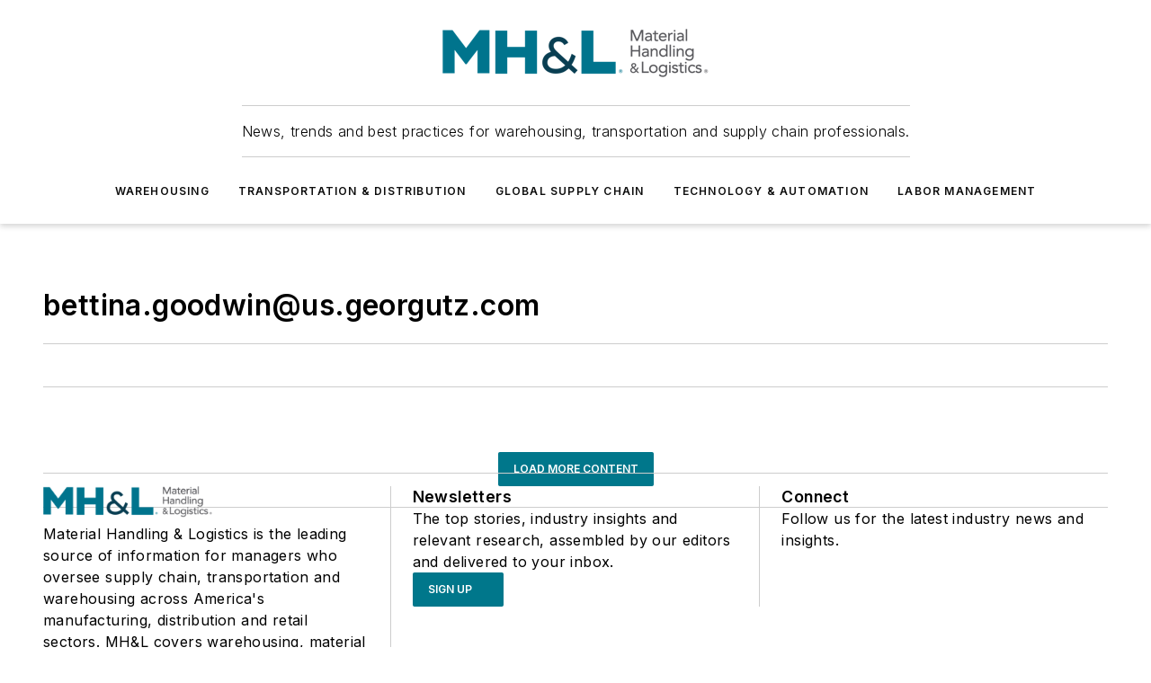

--- FILE ---
content_type: text/javascript; charset=utf-8
request_url: https://www.mhlnews.com/_nuxt/AuthorProfileBlock-Cv_meBqq.mjs
body_size: 555
content:
import{_ as d,d as i,e as a,h as l,q as s,t as o,F as y,z as b,C as _,j as h,k as f,g}from"#entry";const k={props:{fullName:{type:String},title:{type:String},bio:{type:String},website:{type:String},publicEmail:{type:String},phone:{type:String},socialLinks:{type:Array,default:()=>[]}},methods:{getIcon(e){return e.provider==="twitter"?"fa6-brands:x-twitter":`mdi:${e.provider?.toLowerCase()}`}}},w={class:"ebm-author-profile"},F={key:1,class:"email-website"},p=["href"],v=["href"],E={key:2,class:"social-links"},S=["href"];function L(e,r,t,c,N,m){const u=f;return a(),i("div",w,[t.title?(a(),i("div",{key:0,class:"title",style:s({fontFamily:e.$ss.general.primaryFontFamily})},o(t.title),5)):l("",!0),t.publicEmail||t.website?(a(),i("div",F,[t.publicEmail?(a(),i("a",{key:0,class:"email",href:`mailto:${t.publicEmail}`,target:"_blank",style:s({fontFamily:e.$ss.general.primaryFontFamily})},o(t.publicEmail),13,p)):l("",!0),t.website?(a(),i("a",{key:1,class:"website",href:t.website,target:"_blank",style:s({fontFamily:e.$ss.general.primaryFontFamily})},o(t.website),13,v)):l("",!0)])):l("",!0),t.socialLinks.length?(a(),i("div",E,[(a(!0),i(y,null,b(t.socialLinks,n=>(a(),i("a",{key:n.url,class:_(["social-links__icon",m.getIcon(n)]),href:n.url,target:"_blank",rel:"noopener"},[h(u,{icon:m.getIcon(n),width:32},null,8,["icon"])],10,S))),128))])):l("",!0),t.phone?(a(),i("div",{key:3,class:"phone",style:s({fontFamily:e.$ss.general.primaryFontFamily})}," Phone: "+o(t.phone),5)):l("",!0)])}const I=Object.assign(d(k,[["render",L],["__scopeId","data-v-510fd22e"]]),{__name:"WebAuthorProfile"}),B={__name:"AuthorProfileBlock",props:{data:{type:Object,required:!0,validator(e){return["fullName","title","bio","publicEmail","website","phone","socialLinks"].every(r=>r in e)}}},setup(e){return(r,t)=>{const c=I;return a(),g(c,{"full-name":e.data.fullName,title:e.data.title,bio:e.data.bio,"public-email":e.data.publicEmail,website:e.data.website,phone:e.data.phone,"social-links":e.data.socialLinks},null,8,["full-name","title","bio","public-email","website","phone","social-links"])}}};export{B as default};
